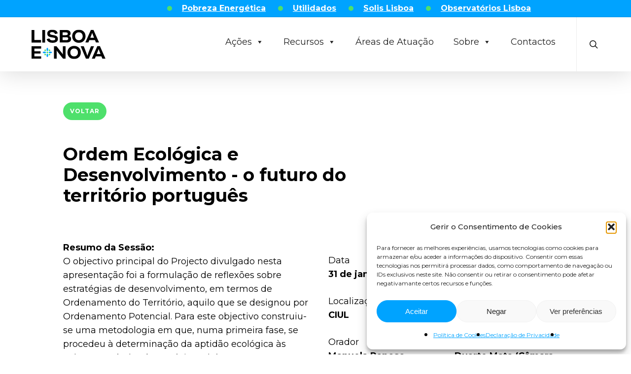

--- FILE ---
content_type: text/css
request_url: https://lisboaenova.org/wp-content/themes/salient-child/style.css?ver=16.0.5
body_size: 17684
content:
/*
Theme Name: Salient Child Theme
Description: This is a custom child theme for Salient
Theme URI:   https://themeforest.net/item/salient-responsive-multipurpose-theme/4363266
Author: ThemeNectar
Author URI:  https://themeforest.net/user/themenectar
Template: salient
Version: 1.0
*/

#header-secondary-outer {
  background-color: #00a3ff;
}

#header-secondary-outer .container {
  width: 100% !important;
  max-width: 100% !important;
}

#header-secondary-outer .nectar-center-text {
  width: 100% !important;
  max-width: 100% !important;
}

.Movemo .nectar-post-grid-filters.animated-in a {
  font-size: 16px !important;
}

a.nectar-button.small.regular.accent-color.regular-button span,
.nectar-milestone.animated-in * {
  font-family: "Montserrat" !important;
}

.Movemo .nectar-post-grid-filters.animated-in a.active {
  color: #000 !important;
  font-weight: 600 !important;
}

.Movemo .content .item-main a {
  font-size: 24px !important;
  line-height: 24px !important;
  padding-right: 50% !important;
}

div#cmplz-document i {
  display: none !important;
}

/* LISTAS BULLETS VERDES */

#secondaryHeaderUL,
#globalSection ul {
  list-style: none;
  padding: 0;
}

/* #secondaryHeaderUL li {
  display: inline-block !important;
  margin-right: 20px !important;
}
#header-secondary-outer ul {
  height: auto !important;
} */

#secondaryHeaderUL li a {
  color: #fff !important;
  margin-right: 5px !important;
  text-decoration: underline !important;
  font-size: 16px !important;
  font-weight: 600 !important;
}

#globalSection .separador span,
#secondaryHeaderUL .separador span {
  width: 10px;
  height: 10px;
  background: #4ee06b;
  display: inline-block;
  border-radius: 50%;
}

#globalSection li {
  display: inline-block !important;
  margin-right: 40px !important;
}

#secondaryHeaderUL li {
  display: inline-block !important;
  margin-right: 20px !important;
}

ul#globalSection,
#secondaryHeaderUL {
  display: flex;
  justify-content: center;
  align-items: center;
}

a.listaA {
  font-size: 22px;
  color: #000;
  font-weight: 800;
}

a.listaA:hover {
  color: #000 !important;
}

/* FIM LISTAS BULLETS VERDES */

/* BOTÕES */

.botao-preto-video-page {
  padding: 10px 25px;
  background: #000;
  border-radius: 50px;
  color: #fff !important;
  position: relative;
  font-size: 10px;
}

.botao-preto-video-page.p45 {
  padding: 14px 15px;
  padding-left: 40px;
  background: #000;
  border-radius: 50px;
  color: #fff !important;
  position: relative;
  font-size: 10px;
}

.botao-preto-video-page:hover,
.botao-preto-testemunhos:hover {
  background: #00a3ff;
  font-weight: 700;
  font-size: 10px;
}

.botao-preto-video-page img {
  position: absolute !important;
  left: 5px !important;
  top: 5px !important;
  font-size: 10px;
}

/*==========================================================================================================*/
.botao-preto {
  padding: 10px 25px;
  background: #000;
  border-radius: 50px;
  color: #fff !important;
  position: relative;
  font-size: 10px;
}

.botao-preto-testemunhos {
  padding: 10px 25px;
  background: #000;
  border-radius: 50px;
  color: #fff !important;
  position: relative;
  font-size: 10px;
}

.botao-preto.p45 {
  padding: 14px 45px;
  padding-left: 10px;
  background: #000;
  border-radius: 50px;
  color: #fff !important;
  position: relative;
  font-size: 10px;
}

.botao-preto:hover,
.botao-preto-testemunhos:hover {
  background: #00a3ff;
  font-weight: 700;
  font-size: 10px;
}

.hover-branco:hover {
  background: #ffffff !important;
  color: #000000 !important;
  font-weight: 700;
}

.hover-branco:hover img {
  filter: invert(100%);
}

.botao-preto img {
  position: absolute !important;
  right: 5px !important;
  top: 5px !important;
}

.btn-voltar img {
  transform: rotate(90deg);
}

.botao-verde {
  padding: 10px 25px;
  background: #4ee06b;
  font-weight: 500;
  border-radius: 50px;
  color: #002c45 !important;
}

.botao-verde:hover {
  background: #fff;
  color: #4ee06b;
  box-shadow: 0px 8px 10px 0px rgba(0, 0, 0, 0.3);
  font-weight: 700;
}

/* FIM BOTÕES */

.numbersRow h2,
.nectar-milestone.animated-in span {
  font-size: 90px !important;
  font-weight: 800 !important;
}

/* .rowMileStoneCenter .nectar-milestone {
  text-align: left !important;
}
.rowMileStoneCenter .vc_column-inner {
  vertical-align: bottom !important;
} */
/* REV SLIDER */

#rev_slider_1_1_wrapper .hesperiden .tp-bullet.selected {
  background: #4ee06b !important;
  border: none !important;
}

#rev_slider_1_1_wrapper .hesperiden .tp-bullet {
  border: none !important;
}

/* FIM REV SLIDER */

/* BG'S */

.newsletterBanner .row-bg.viewport-desktop.using-image {
  background-size: auto !important;
}

.bgDevice .row-bg.viewport-desktop.using-image {
  background-size: 40% !important;
  width: 50% !important;
  height: 50% !important;
}

/* FIM BG'S */

/* FORMCRAFT */
.newsletterBanner h2 {
  line-height: 60px !important;
}

.newsletterBanner form input {
  border-radius: 10px !important;
  border: 1px solid white !important;
}

html
  .formcraft-css
  .fc-form
  .form-element
  .form-element-html
  input[type="text"] {
  height: 40px !important;
}

.powered-by {
  display: none !important;
}

.newsletterBanner label span {
  color: #fff !important;
  font-size: 12px !important;
}

.formcraft-css input[type="checkbox"]:before,
.formcraft-css input[type="radio"]:before {
  border-left: 2px solid #000000 !important;
  border-bottom: 2px solid #000000 !important;
}

html .formcraft-css .fc-form .form-element .form-element-html {
  padding: 5px !important;
}

html .formcraft-css .fc-form .form-element .submit-cover button.submit-button {
  padding: 5px 25px !important;
  background: #000 !important;
  border-radius: 50px !important;
  color: #fff !important;
}

html
  .formcraft-css
  .fc-form
  .form-element
  .submit-cover
  button.submit-button:hover {
  background: #ffffff !important;
  color: #000 !important;
  opacity: 1 !important;
  font-weight: 700;
}

html
  .formcraft-css
  .fc-form
  .form-element
  .submit-cover
  button.submit-button:hover
  span {
  font-weight: 700 !important;
}

html
  .contactosform
  .formcraft-css
  .fc-form
  .form-element
  .submit-cover
  button.submit-button {
  padding: 5px 25px !important;
  background: #4ee06b !important;
  border-radius: 50px !important;
  color: #fff !important;
}

html
  .contactosform
  .formcraft-css
  .fc-form
  .form-element
  .submit-cover
  button.submit-button:hover {
  background: #fff !important;
  opacity: 1 !important;
  font-weight: 700;
}

.page-id-516 form button.button.submit-button:hover span {
  font-weight: 700 !important;
}

html
  .contactosform
  .formcraft-css
  .fc-form
  .form-element
  .submit-cover
  button.submit-button:hover
  span {
  color: #4ee06b !important;
}

.formcraft-css .fc-form.fc-form-2 .form-element .field-cover input,
.formcraft-css .fc-form.fc-form-2 .form-element .field-cover textarea {
  background: transparent !important;
  border-radius: 5px !important;
  border: 2px solid white !important;
}
.formcraft-css .fc-form.fc-form-6 .form-element .field-cover input,
.formcraft-css .fc-form.fc-form-6 .form-element .field-cover textarea {
  background: transparent !important;
  border-radius: 5px !important;
  border: 2px solid white !important;
}
form button.button.submit-button span {
  font-size: 10px !important;
  font-weight: 400 !important;
}

html .contactosform .formcraft-css .fc-form span {
  color: white !important;
  font-size: 10px !important;
}

/* FIM FORMCRAFT */

/*Menu Principal*/

#top .sf-menu li ul li a#menu-nl-btn:hover {
  background-color: #00a3ff !important;
}

li#mega-menu-item-custom_html-2,
li#mega-menu-item-custom_html-3,
li#mega-menu-item-custom_html-4,
li#mega-menu-item-custom_html-5 {
  padding-left: 7% !important;
}

#slide-out-widget-area .menuwrapper .back > a {
  background: #00a3ff !important;
}

@media only screen and (max-width: 1000px) {
  div#mega-menu-wrap-top_nav {
    display: none;
  }

  .nectar-post-grid-filters.animated-in h4 {
    font-size: 10px !important;
  }
}

/* Fim Menu principal*/

/* FOOTER */
#menu-footer-menu li, #menu-menu-footer-en li {
  display: inline;
  margin-right: 1.5%;
}

.nectar-global-section.before-footer * {
  font-size: 16px !important;
}

#menu-footer-menu, #menu-menu-footer-en {
  margin-left: 0px !important;
}

div#footer-outer * {
  color: #fff !important;
}

div#footer-outer {
  background: #000;
  color: #fff !important;
}

#menu-footer-menu li a, #menu-menu-footer-en li a {
  color: #fff !important;
  font-weight: 300 !important;
  opacity: 0.7;
}

#menu-footer-menu li a:hover, #menu-menu-footer-en li a:hover {
  opacity: 1;
}

#footer-outer .span_5 {
  float: none !important;
  margin: auto;
}

.footerSocial .img-with-aniamtion-wrap {
  float: right;
  margin-left: 25px;
}

.footerSocialLeft .img-with-aniamtion-wrap {
  float: left;
  margin-right: 25px;
}

/* FIM FOOTER */

/* ESS GRID HP */
#portGrid li {
  border-radius: 10px !important;
  background: transparent !important;
}

#portGrid .esg-entry-cover .esg-overlay {
  border-radius: 10px !important;
}

/* FIM ESS GRID HP */

/* FLIP BOX */

.flip-box-back {
  background-color: #002c45;
  opacity: 0.5;
}

.nectar-flip-box .flip-box-back[data-bg-overlay="true"]:after,
.nectar-flip-box .flip-box-front[data-bg-overlay="true"]:after,
.flip-box-back,
.nectar-flip-box,
.flip-box-front {
  border-radius: 25px !important;
}

.nectar-flip-box .flip-box-back .inner,
.nectar-flip-box .flip-box-front .inner {
  height: 100% !important;
  display: flex !important;
  align-content: center !important;
  align-items: center !important;
}

.nectar-flip-box .flip-box-back .inner a {
  margin: auto !important;
}

/* FIM FLIP BOX */

/* ACORDIÃO */
div[data-style="minimal"] .toggle {
  border-bottom: 2px solid #4ee06b !important;
  transition: border-color 0.15s ease !important;
}

div[data-style*="minimal"] .toggle > .toggle-title i {
  border: 2px solid #00a3ff !important;
}

div[data-style="minimal"] .toggle > .toggle-title i:after {
  background-color: #00a3ff;
}

div[data-style="minimal"] .toggle > .toggle-title i::before {
  background-color: #00a3ff;
}

/* FIM ACORDIÃO */

/* PÁGINA CONTACTOS */

.page-id-516 .nectar-global-section.before-footer {
  display: none !important;
}

.page-id-516 #menu-footer-menu li a, .page-id-516 #menu-menu-footer-en li a {
  color: #fff !important;
  font-weight: 300 !important;
  opacity: 1 !important;
  font-size: 14px !important;
}

/* FIM PÁGINA CONTACTOS */

/* BLOG CONFIGS */

.row.hentry.featured-media-under-header,
.comments-section {
  display: none !important;
}

#header-outer[data-full-width="true"] header > .container {
  padding: 0 5% !important;
}

/* FIM BLOG CONFIGS */

/* PONTO DE ENCONTRO */
.blog-recent[data-style="title_only"] .col {
  background-color: #00a3ff;
}

.post-header span {
  color: #ffffff;
}

.page-id-725 input#search-input {
  width: 25%;
  border-radius: 15px;
}

.page-id-725 .post-header,
.postid-1319 .post-header,
.postid-86 .post-header,
.postid-1308 .post-header,
.postid-1312 .post-header,
.postid-1316 .post-header,
.blog-recent .post-header {
  padding-top: 20%;
  text-align: left;
  min-height: 260px;
  left: 0% !important;
}

.page-id-725 .post-header .meta,
.postid-1319 .post-header .meta,
.postid-86 .post-header .meta,
.postid-1308 .post-header .meta,
.postid-1312 .post-header .meta,
.postid-1316 .post-header .meta,
.blog-recent .post-header .meta {
  font-size: 18px !important;
  line-height: 20px !important;
}

.page-id-725 .post-header .title,
.postid-1319 .post-header .title,
.postid-86 .post-header .title,
.postid-1308 .post-header .title,
.postid-1312 .post-header .title,
.postid-1316 .post-header .title,
.blog-recent .post-header .title {
  font-size: 26px !important;
  line-height: 30px !important;
  color: #ffffff !important;
}

.page-id-725 .post-header h2 {
  color: #ffffff;
}

.page-id-725 .blog-recent[data-style="title_only"] .post-header {
  left: 0%;
}

.row.blog-recent {
  display: flex !important;
  flex-wrap: wrap !important;
}

/* FIM PONTO DE ENCONTRO */

/* Página Iniciativas */

.page-id-652 div.portfolio-filters-inline.full-width-section.non-fw {
  display: table-cell !important;
}

.nectar-post-grid-filters {
  margin-bottom: 0px !important;
  padding: 10px 0 !important;
}

.page-id-652 .portfolio-filters-inline.full-width-section.non-fw ul {
  display: flex;
  flex-direction: row-reverse;
}

.page-id-652 ul li a[data-filter="*"] {
  display: none;
}

/*Fim página Iniciativas*/

/*Políticas de cookies*/

#cmplz-document,
.editor-styles-wrapper .cmplz-unlinked-mode {
  max-width: 100% !important;
}

#cmplz-document p,
.editor-styles-wrapper .cmplz-unlinked-mode p,
#cmplz-document li,
.editor-styles-wrapper .cmplz-unlinked-mode li,
#cmplz-document td,
.editor-styles-wrapper .cmplz-unlinked-mode td {
  font-size: 18px !important;
  margin-top: 0;
}

/* Fim Políticas de cookies */

/* Formulários */

html .formcraft-css .fc-form .form-element .checkbox-cover > div label a {
  color: #ffffff !important;
}

.page-id-423
  .formcraft-css
  .fc-form
  .form-element
  .submit-cover.align-right
  .submit-button {
  margin-right: 0;
  background-color: #4ee06b !important;
}

.page-id-423
  .formcraft-css
  .fc-form
  .form-element
  .submit-cover
  button.submit-button:hover {
  background-color: #ffffff !important;
}

.page-id-423
  .formcraft-css
  .fc-form.fc-form-3
  .form-element
  .field-cover
  textarea {
  background-color: transparent;
}

.page-id-423
  html
  .formcraft-css
  .fc-form
  .form-element
  .fileupload-cover.field-cover
  .button-file {
  display: inline-block;
  overflow: hidden;
  font-size: 1em;
  padding: 0 0px;
  padding-left: 25px !important;
  height: 36px;
  line-height: 36px;
  text-transform: none;
  font-weight: 700;
  letter-spacing: 0;
  padding-bottom: 0px;
  box-shadow: none;
  border: 0;
  border-radius: 2px;
  text-align: center;
  cursor: pointer;
  position: relative;
  background: transparent !important;
}

.page-id-423
  .formcraft-css
  .fc-form.fc-form-3
  .form-element
  .fileupload-cover
  .button-file,
.formcraft-css .fc-form.fc-form-3 .form-element .field-cover .button {
  background: transparent !important;
  padding-left: 25px !important;
}

.page-id-423
  .formcraft-css
  .fc-form
  .form-element
  .fileupload-cover.field-cover
  .button-file
  .icon-upload-cloud {
  font-size: 20px;
  position: absolute;
  display: block;
  z-index: 1;
  color: #fff;
  left: 0;
  top: 5px;
  opacity: 0.18;
  bottom: 0;
  right: 0;
  margin: 0;
  transform: none;
  -webkit-transform: none;
}

.page-id-3463
  .formcraft-css
  .fc-form
  .form-element
  .submit-cover.align-right
  .submit-button {
  margin-right: 0;
  background-color: #4ee06b !important;
}

.page-id-3463
  .formcraft-css
  .fc-form
  .form-element
  .submit-cover
  button.submit-button:hover {
  background-color: #ffffff !important;
}

.page-id-3463
  .formcraft-css
  .fc-form.fc-form-3
  .form-element
  .field-cover
  textarea {
  background-color: transparent;
}

.page-id-3463
  html
  .formcraft-css
  .fc-form
  .form-element
  .fileupload-cover.field-cover
  .button-file {
  display: inline-block;
  overflow: hidden;
  font-size: 1em;
  padding: 0 0px;
  padding-left: 25px !important;
  height: 36px;
  line-height: 36px;
  text-transform: none;
  font-weight: 700;
  letter-spacing: 0;
  padding-bottom: 0px;
  box-shadow: none;
  border: 0;
  border-radius: 2px;
  text-align: center;
  cursor: pointer;
  position: relative;
  background: transparent !important;
}

.page-id-3463
  .formcraft-css
  .fc-form.fc-form-3
  .form-element
  .fileupload-cover
  .button-file,
.formcraft-css .fc-form.fc-form-5.form-element .field-cover .button {
  background: transparent !important;
  padding-left: 25px !important;
}

.page-id-3463
  .formcraft-css
  .fc-form
  .form-element
  .fileupload-cover.field-cover
  .button-file
  .icon-upload-cloud {
  font-size: 20px;
  position: absolute;
  display: block;
  z-index: 1;
  color: #fff;
  left: 0;
  top: 5px;
  opacity: 0.18;
  bottom: 0;
  right: 0;
  margin: 0;
  transform: none;
  -webkit-transform: none;
}
/* Fim formulários*/

/* SOBRE */

.page-id-348
  .nectar-flickity.nectar-carousel[data-format="default"]
  .flickity-slider
  .cell {
  padding: 0px !important;
}

/* Fim Sobre*/

/*Equipa*/

/*Fim Equipa*/

@media only screen and (max-width: 999px) {
  .hideMobile,
  .eg-washington-element-0,
  .eg-washington-element-1-a,
  a.eg-washington-element-1 {
    display: none !important;
  }

  .numbersRow h2 {
    font-size: 7vh !important;
  }

  html .formcraft-css .fc-form.frame-hidden .form-page-content {
    margin-right: 0px !important;
  }

  .newsletterBanner h2 {
    line-height: 4vh !important;
  }

  #menu-footer-menu li, #menu-menu-footer-en li {
    display: block;
    margin-right: 1.5%;
  }

  .footerSocial .img-with-aniamtion-wrap {
    float: left;
    margin-right: 25px;
    margin-left: 0px;
  }

  .filipaSacadura h6 {
    font-size: 20px !important;
    line-height: 32px !important;
  }
}

#header-secondary-outer ul a.wpml-ls-link {
    background-color: #000000 !important;
    border-radius: 15px;
	color:#ffffff !important;
	font-weight: 400 !important;
}

@media only screen and (min-width: 1000px) {
  .hideDesktop {
    display: none !important;
  }
}
p.parceirosProj {
  padding-bottom: 0px;
  font-weight: 600;
  color: #000 !important;
}
p.parceirosProjnB {
  padding-bottom: 0px;
  color: #000 !important;
}
p.parceirosProj a {
  color: #000 !important;
}

.wpml-ls-statics-footer.wpml-ls.wpml-ls-legacy-list-horizontal {
    display:none !important;
}


--- FILE ---
content_type: image/svg+xml
request_url: https://lisboaenova.org/wp-content/uploads/2023/09/instagram_icon.svg
body_size: 3427
content:
<?xml version="1.0" encoding="UTF-8"?>
<svg xmlns="http://www.w3.org/2000/svg" width="33" height="33" viewBox="0 0 33 33" fill="none">
  <ellipse cx="16.5819" cy="16.6328" rx="15.5272" ry="15.6328" fill="#4EE06B" stroke="#00A3FF" stroke-width="1.28475"></ellipse>
  <g clip-path="url(#clip0_492_1107)">
    <path d="M17 12.0805C18.6031 12.0805 18.793 12.0875 19.4234 12.1156C20.0094 12.1414 20.3258 12.2398 20.5367 12.3219C20.8156 12.4297 21.0172 12.5609 21.2258 12.7695C21.4367 12.9805 21.5656 13.1797 21.6734 13.4586C21.7555 13.6695 21.8539 13.9883 21.8797 14.5719C21.9078 15.2047 21.9148 15.3945 21.9148 16.9953C21.9148 18.5984 21.9078 18.7883 21.8797 19.4188C21.8539 20.0047 21.7555 20.3211 21.6734 20.532C21.5656 20.8109 21.4344 21.0125 21.2258 21.2211C21.0148 21.432 20.8156 21.5609 20.5367 21.6688C20.3258 21.7508 20.007 21.8492 19.4234 21.875C18.7906 21.9031 18.6008 21.9102 17 21.9102C15.3969 21.9102 15.207 21.9031 14.5766 21.875C13.9906 21.8492 13.6742 21.7508 13.4633 21.6688C13.1844 21.5609 12.9828 21.4297 12.7742 21.2211C12.5633 21.0102 12.4344 20.8109 12.3266 20.532C12.2445 20.3211 12.1461 20.0023 12.1203 19.4188C12.0922 18.7859 12.0852 18.5961 12.0852 16.9953C12.0852 15.3922 12.0922 15.2023 12.1203 14.5719C12.1461 13.9859 12.2445 13.6695 12.3266 13.4586C12.4344 13.1797 12.5656 12.9781 12.7742 12.7695C12.9852 12.5586 13.1844 12.4297 13.4633 12.3219C13.6742 12.2398 13.993 12.1414 14.5766 12.1156C15.207 12.0875 15.3969 12.0805 17 12.0805ZM17 11C15.3711 11 15.1672 11.007 14.5273 11.0352C13.8898 11.0633 13.4516 11.1664 13.0719 11.3141C12.6758 11.4687 12.3406 11.6727 12.0078 12.0078C11.6727 12.3406 11.4688 12.6758 11.3141 13.0695C11.1664 13.4516 11.0633 13.8875 11.0352 14.525C11.007 15.1672 11 15.3711 11 17C11 18.6289 11.007 18.8328 11.0352 19.4727C11.0633 20.1102 11.1664 20.5484 11.3141 20.9281C11.4688 21.3242 11.6727 21.6594 12.0078 21.9922C12.3406 22.325 12.6758 22.5312 13.0695 22.6836C13.4516 22.8313 13.8875 22.9344 14.525 22.9625C15.1648 22.9906 15.3688 22.9977 16.9977 22.9977C18.6266 22.9977 18.8305 22.9906 19.4703 22.9625C20.1078 22.9344 20.5461 22.8313 20.9258 22.6836C21.3195 22.5312 21.6547 22.325 21.9875 21.9922C22.3203 21.6594 22.5266 21.3242 22.6789 20.9305C22.8266 20.5484 22.9297 20.1125 22.9578 19.475C22.9859 18.8352 22.993 18.6313 22.993 17.0023C22.993 15.3734 22.9859 15.1695 22.9578 14.5297C22.9297 13.8922 22.8266 13.4539 22.6789 13.0742C22.5312 12.6758 22.3273 12.3406 21.9922 12.0078C21.6594 11.675 21.3242 11.4688 20.9305 11.3164C20.5484 11.1687 20.1125 11.0656 19.475 11.0375C18.8328 11.007 18.6289 11 17 11Z" fill="white"></path>
    <path d="M17.001 13.918C15.2994 13.918 13.9189 15.2984 13.9189 17C13.9189 18.7016 15.2994 20.082 17.001 20.082C18.7025 20.082 20.083 18.7016 20.083 17C20.083 15.2984 18.7025 13.918 17.001 13.918ZM17.001 18.9992C15.8971 18.9992 15.0018 18.1039 15.0018 17C15.0018 15.8961 15.8971 15.0008 17.001 15.0008C18.1049 15.0008 19.0002 15.8961 19.0002 17C19.0002 18.1039 18.1049 18.9992 17.001 18.9992Z" fill="white"></path>
    <path d="M20.9234 13.7959C20.9234 14.1944 20.6 14.5155 20.2039 14.5155C19.8055 14.5155 19.4844 14.192 19.4844 13.7959C19.4844 13.3975 19.8078 13.0764 20.2039 13.0764C20.6 13.0764 20.9234 13.3999 20.9234 13.7959Z" fill="white"></path>
  </g>
  <defs>
    <clipPath id="clip0_492_1107">
      <rect width="12" height="12" fill="white" transform="translate(11 11)"></rect>
    </clipPath>
  </defs>
</svg>


--- FILE ---
content_type: image/svg+xml
request_url: https://lisboaenova.org/wp-content/uploads/2023/09/Logo.svg
body_size: 8032
content:
<?xml version="1.0" encoding="UTF-8"?>
<svg xmlns="http://www.w3.org/2000/svg" width="175" height="70" viewBox="0 0 175 70" fill="none">
  <g clip-path="url(#clip0_751_1238)">
    <path d="M6.62881 24.919H22.381V30.7712H0V1.14648H6.62881V24.919Z" fill="black"></path>
    <path d="M25.3721 30.7685V1.14648H32.0009V30.7712H25.3721V30.7685Z" fill="black"></path>
    <path d="M49.9017 31.4239C46.083 31.4239 42.9465 30.666 40.4897 29.1531C38.0356 27.6402 36.4795 25.4773 35.8242 22.6672L42.2885 21.1543C43.1623 24.2368 45.7243 25.7767 49.9799 25.7767C54.2355 25.7767 56.1583 24.6305 56.1583 22.3409C56.1583 21.4968 55.8104 20.828 55.1146 20.3372C54.4189 19.8464 53.5127 19.4931 52.3935 19.2719C51.2744 19.0535 50.0419 18.8566 48.6908 18.6786C47.3397 18.5006 45.9913 18.2498 44.6402 17.9208C43.289 17.5945 42.0566 17.136 40.9374 16.5508C39.8182 15.9656 38.9121 15.0784 38.2163 13.8918C37.5205 12.7052 37.1726 11.2516 37.1726 9.53368C37.1726 6.80719 38.2163 4.61736 40.3037 2.9669C42.391 1.31644 45.2335 0.491211 48.8337 0.491211C52.434 0.491211 55.503 1.22745 57.7117 2.69991C59.9204 4.17238 61.2985 6.32715 61.8432 9.16422L55.5407 10.7607C54.8584 7.67826 52.6093 6.13837 48.7906 6.13837C47.0457 6.13837 45.727 6.41075 44.8424 6.95821C43.9552 7.50297 43.5129 8.26617 43.5129 9.25051C43.5129 10.0973 43.8608 10.7796 44.5566 11.2974C45.2523 11.8152 46.1585 12.1981 47.2777 12.4436C48.3968 12.689 49.6239 12.9155 50.9588 13.1178C52.2965 13.3227 53.6395 13.5951 54.9879 13.9376C56.339 14.2801 57.5715 14.7359 58.6906 15.3076C59.8098 15.8793 60.716 16.7531 61.4117 17.9262C62.1075 19.0993 62.4554 20.5179 62.4554 22.1818C62.4554 25.1268 61.3497 27.4056 59.141 29.0156C56.9323 30.6256 53.8498 31.4292 49.8936 31.4292L49.9017 31.4239Z" fill="black"></path>
    <path d="M88.6153 15.3021C91.9162 16.4213 93.5667 18.7541 93.5667 22.3004C93.5667 24.9999 92.6309 27.0873 90.7647 28.5598C88.8958 30.0322 86.1073 30.7685 82.3964 30.7685H66.8896V1.14648H82.0297C85.549 1.14648 88.1595 1.85575 89.8639 3.27428C91.5683 4.69282 92.4205 6.64262 92.4205 9.12641C92.4205 10.3804 92.078 11.5616 91.3984 12.6646C90.7161 13.7703 89.7884 14.6495 88.6153 15.3048V15.3021ZM81.0453 6.79095H73.5158V13.2957H80.9617C82.7066 13.2957 83.9417 13.0233 84.6645 12.4786C85.3872 11.9338 85.7486 11.1005 85.7486 9.9813C85.7486 8.86212 85.3926 8.12049 84.6833 7.58651C83.9741 7.05524 82.7605 6.78825 81.0426 6.78825L81.0453 6.79095ZM82.2724 25.1213C85.3009 25.1213 86.8138 23.9617 86.8138 21.6424C86.8138 20.4962 86.439 19.6575 85.6892 19.1263C84.9395 18.595 83.7718 18.328 82.1915 18.328H73.5185V25.1213H82.2751H82.2724Z" fill="black"></path>
    <path d="M123.342 27.1278C120.41 29.9918 116.61 31.4239 111.948 31.4239C107.285 31.4239 103.485 29.9918 100.551 27.1278C97.6194 24.2638 96.1523 20.5394 96.1523 15.9575C96.1523 11.3756 97.6194 7.6513 100.551 4.78726C103.482 1.92323 107.282 0.491211 111.948 0.491211C116.613 0.491211 120.41 1.92323 123.342 4.78726C126.273 7.6513 127.74 11.3756 127.74 15.9575C127.74 20.5394 126.273 24.2638 123.342 27.1278ZM105.4 22.7077C107.064 24.4526 109.245 25.3263 111.948 25.3263C114.65 25.3263 116.829 24.4526 118.496 22.7077C120.16 20.9629 120.993 18.711 120.993 15.9575C120.993 13.2041 120.16 10.9522 118.496 9.20737C116.832 7.46252 114.65 6.58875 111.948 6.58875C109.245 6.58875 107.064 7.46252 105.4 9.20737C103.736 10.9522 102.903 13.2041 102.903 15.9575C102.903 18.711 103.733 20.9629 105.4 22.7077Z" fill="black"></path>
    <path d="M152.387 30.7686L150.095 25.0405H136.757L134.464 30.7686H127.264L140.44 0.94165H146.578L159.752 30.7686H152.387ZM138.968 19.5983H147.929L146.293 15.5072C145.748 14.1426 144.807 11.6076 143.469 7.89678C142.431 10.8174 141.479 13.3525 140.605 15.5072L138.968 19.5983Z" fill="black"></path>
    <path d="M6.62881 63.5268H22.8314V69.174H0V39.5493H22.71V45.1965H6.62881V51.7012H21.1539V56.9789H6.62881V63.5268Z" fill="black"></path>
    <path d="M73.9363 39.5493H80.5651V69.174H74.6321L62.6851 54.3226C61.458 52.7961 60.3119 51.1996 59.2493 49.5357C59.4408 51.8819 59.5487 54.2147 59.5757 56.534L59.6161 69.1767H52.9873V39.552H58.9203L70.336 53.8317C71.7006 55.5226 73.0086 57.2675 74.2653 59.069C74.1008 56.4504 74.0199 54.0906 74.0199 51.9898L73.939 39.552L73.9363 39.5493Z" fill="black"></path>
    <path d="M112.156 65.5306C109.225 68.3947 105.425 69.8267 100.762 69.8267C96.0993 69.8267 92.2995 68.3947 89.3653 65.5306C86.4339 62.6666 84.9668 58.9423 84.9668 54.3604C84.9668 49.7785 86.4339 46.0541 89.3653 43.1901C92.2968 40.3261 96.0966 38.894 100.762 38.894C105.428 38.894 109.225 40.3261 112.156 43.1901C115.088 46.0541 116.555 49.7785 116.555 54.3604C116.555 58.9423 115.088 62.6666 112.156 65.5306ZM94.2142 61.1105C95.8782 62.8554 98.0599 63.7292 100.762 63.7292C103.464 63.7292 105.643 62.8554 107.31 61.1105C108.974 59.3657 109.807 57.1138 109.807 54.3604C109.807 51.6069 108.974 49.3551 107.31 47.6102C105.646 45.8654 103.464 44.9916 100.762 44.9916C98.0599 44.9916 95.8782 45.8654 94.2142 47.6102C92.5503 49.3551 91.717 51.6069 91.717 54.3604C91.717 57.1138 92.5476 59.3657 94.2142 61.1105Z" fill="black"></path>
    <path d="M140.628 39.5493H147.869L135.267 69.174H128.762L116.16 39.5493H123.566L128.927 53.4191C130.046 56.3101 131.082 59.2982 132.036 62.3807C133.156 59.0258 134.218 56.0377 135.227 53.4191L140.628 39.5493Z" fill="black"></path>
    <path d="M167.635 69.1714L165.343 63.4434H152.005L149.712 69.1714H142.512L155.686 39.3445H161.824L174.998 69.1714H167.633H167.635ZM154.216 58.0012H163.178L161.541 53.9101C160.996 52.5455 160.055 50.0104 158.717 46.2996C157.679 49.2203 156.727 51.7553 155.853 53.9101L154.216 58.0012Z" fill="black"></path>
    <path d="M37.3915 56.2482C38.4788 56.2482 39.3602 55.3668 39.3602 54.2795C39.3602 53.1922 38.4788 52.3108 37.3915 52.3108C36.3043 52.3108 35.4229 53.1922 35.4229 54.2795C35.4229 55.3668 36.3043 56.2482 37.3915 56.2482Z" fill="#4EE06B"></path>
    <path d="M32.3349 51.1915C33.4222 51.1915 34.3036 50.3101 34.3036 49.2228C34.3036 48.1356 33.4222 47.2542 32.3349 47.2542C31.2476 47.2542 30.3662 48.1356 30.3662 49.2228C30.3662 50.3101 31.2476 51.1915 32.3349 51.1915Z" fill="#4EE06B"></path>
    <path d="M42.3994 61.2535C43.4866 61.2535 44.368 60.3721 44.368 59.2848C44.368 58.1976 43.4866 57.3162 42.3994 57.3162C41.3121 57.3162 40.4307 58.1976 40.4307 59.2848C40.4307 60.3721 41.3121 61.2535 42.3994 61.2535Z" fill="#4EE06B"></path>
    <path d="M37.3915 51.2429C38.4788 51.2429 39.3602 49.4571 39.3602 47.2542C39.3602 45.0514 38.4788 43.2656 37.3915 43.2656C36.3043 43.2656 35.4229 45.0514 35.4229 47.2542C35.4229 49.4571 36.3043 51.2429 37.3915 51.2429Z" fill="#00A3FF"></path>
    <path d="M37.3915 65.2934C38.4788 65.2934 39.3602 63.5076 39.3602 61.3048C39.3602 59.1019 38.4788 57.3162 37.3915 57.3162C36.3043 57.3162 35.4229 59.1019 35.4229 61.3048C35.4229 63.5076 36.3043 65.2934 37.3915 65.2934Z" fill="#00A3FF"></path>
    <path d="M44.4193 56.2482C46.6221 56.2482 48.4079 55.3668 48.4079 54.2795C48.4079 53.1922 46.6221 52.3108 44.4193 52.3108C42.2164 52.3108 40.4307 53.1922 40.4307 54.2795C40.4307 55.3668 42.2164 56.2482 44.4193 56.2482Z" fill="#00A3FF"></path>
    <path d="M30.3665 56.2482C32.5694 56.2482 34.3552 55.3668 34.3552 54.2795C34.3552 53.1922 32.5694 52.3108 30.3665 52.3108C28.1637 52.3108 26.3779 53.1922 26.3779 54.2795C26.3779 55.3668 28.1637 56.2482 30.3665 56.2482Z" fill="#00A3FF"></path>
    <path d="M42.3994 51.1915C43.4866 51.1915 44.368 50.3101 44.368 49.2228C44.368 48.1356 43.4866 47.2542 42.3994 47.2542C41.3121 47.2542 40.4307 48.1356 40.4307 49.2228C40.4307 50.3101 41.3121 51.1915 42.3994 51.1915Z" fill="#4EE06B"></path>
    <path d="M32.3349 61.2535C33.4222 61.2535 34.3036 60.3721 34.3036 59.2848C34.3036 58.1976 33.4222 57.3162 32.3349 57.3162C31.2476 57.3162 30.3662 58.1976 30.3662 59.2848C30.3662 60.3721 31.2476 61.2535 32.3349 61.2535Z" fill="#4EE06B"></path>
  </g>
  <defs>
    <clipPath id="clip0_751_1238">
      <rect width="175" height="69.3355" fill="white" transform="translate(0 0.491211)"></rect>
    </clipPath>
  </defs>
</svg>


--- FILE ---
content_type: image/svg+xml
request_url: https://lisboaenova.org/wp-content/uploads/2023/09/Youtube_icon.svg
body_size: 1403
content:
<?xml version="1.0" encoding="UTF-8"?>
<svg xmlns="http://www.w3.org/2000/svg" width="33" height="34" viewBox="0 0 33 34" fill="none">
  <ellipse cx="16.6903" cy="17.0195" rx="15.5272" ry="15.6328" fill="#4EE06B" stroke="#00A3FF" stroke-width="1.28475"></ellipse>
  <g clip-path="url(#clip0_492_1115)">
    <path d="M24.1239 14.4521C24.1239 14.4521 23.9838 13.4634 23.5525 13.0293C23.0064 12.4579 22.3958 12.4551 22.1157 12.4215C20.1104 12.2759 17.0995 12.2759 17.0995 12.2759H17.0939C17.0939 12.2759 14.0831 12.2759 12.0777 12.4215C11.7977 12.4551 11.1871 12.4579 10.641 13.0293C10.2096 13.4634 10.0724 14.4521 10.0724 14.4521C10.0724 14.4521 9.92676 15.6144 9.92676 16.7739V17.8606C9.92676 19.0201 10.0696 20.1825 10.0696 20.1825C10.0696 20.1825 10.2096 21.1711 10.6382 21.6052C11.1843 22.1766 11.9013 22.157 12.2206 22.2186C13.3689 22.3278 17.0967 22.3615 17.0967 22.3615C17.0967 22.3615 20.1104 22.3559 22.1157 22.213C22.3958 22.1794 23.0064 22.1766 23.5525 21.6052C23.9838 21.1711 24.1239 20.1825 24.1239 20.1825C24.1239 20.1825 24.2667 19.0229 24.2667 17.8606V16.7739C24.2667 15.6144 24.1239 14.4521 24.1239 14.4521ZM15.6151 19.1798V15.1495L19.4886 17.1716L15.6151 19.1798Z" fill="white"></path>
  </g>
  <defs>
    <clipPath id="clip0_492_1115">
      <rect width="14.3399" height="14.3399" fill="white" transform="translate(9.92676 10.1501)"></rect>
    </clipPath>
  </defs>
</svg>


--- FILE ---
content_type: image/svg+xml
request_url: https://lisboaenova.org/wp-content/uploads/2023/11/facebook_icon.svg
body_size: 555
content:
<?xml version="1.0" encoding="UTF-8"?>
<svg xmlns="http://www.w3.org/2000/svg" width="33" height="33" viewBox="0 0 33 33" fill="none">
  <circle cx="16.5" cy="16.5" r="15.5" fill="#4EE06B" stroke="#00A3FF" stroke-width="1.78536"></circle>
  <path d="M19.037 11.2516H20.4536V8.85551C19.7677 8.78419 19.0786 8.74898 18.3891 8.75002C16.3396 8.75002 14.9382 10.0008 14.9382 12.2913V14.2654H12.625V16.9478H14.9382V23.8195H17.7109V16.9478H20.0166L20.3632 14.2654H17.7109V12.5551C17.7109 11.7639 17.9219 11.2516 19.037 11.2516Z" fill="white"></path>
</svg>


--- FILE ---
content_type: image/svg+xml
request_url: https://lisboaenova.org/wp-content/uploads/2023/09/linkedin_icon.svg
body_size: 812
content:
<?xml version="1.0" encoding="UTF-8"?>
<svg xmlns="http://www.w3.org/2000/svg" width="33" height="33" viewBox="0 0 33 33" fill="none">
  <ellipse cx="16.6366" cy="16.3671" rx="15.5272" ry="15.6328" fill="#4EE06B" stroke="#00A3FF" stroke-width="1.28475"></ellipse>
  <path d="M12.8428 21H10.0757V13.137H12.8428V21ZM11.4104 11.6959C10.5648 11.6959 10 11.1185 10 10.3479C10 9.57737 10.5637 9 11.5036 9C12.3492 9 12.9141 9.57737 12.9141 10.3479C12.9141 11.1185 12.3503 11.6959 11.4104 11.6959ZM22.7136 21H20.0353V16.7023C20.0353 15.5139 19.3213 15.2398 19.0537 15.2398C18.7861 15.2398 17.8933 15.4229 17.8933 16.7023C17.8933 16.8854 17.8933 21 17.8933 21H15.1262V13.137H17.8933V14.2345C18.2498 13.5942 18.9638 13.137 20.3029 13.137C21.642 13.137 22.7136 14.2345 22.7136 16.7023V21Z" fill="white"></path>
</svg>
